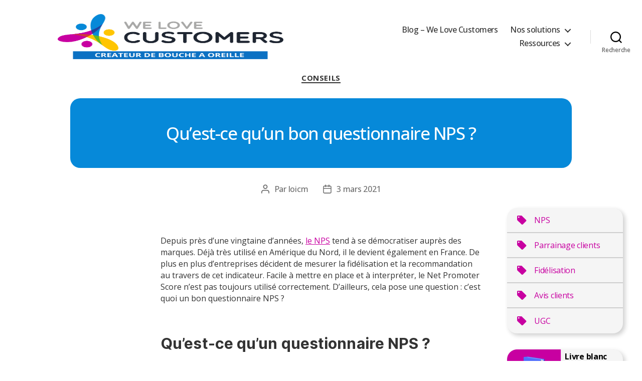

--- FILE ---
content_type: text/html; charset=UTF-8
request_url: https://blog.welovecustomers.fr/quest-ce-quun-bon-questionnaire-nps/
body_size: 24649
content:
<!DOCTYPE html>

<html class="no-js" lang="fr-FR">

	<head><link rel="canonical" href="https://blog.welovecustomers.fr/quest-ce-quun-bon-questionnaire-nps/">

		<meta charset="UTF-8">
		<meta name="viewport" content="width=device-width, initial-scale=1.0" >

		<link rel="profile" href="https://gmpg.org/xfn/11">

		<meta name='robots' content='index, follow, max-image-preview:large, max-snippet:-1, max-video-preview:-1' />
	<style>img:is([sizes="auto" i], [sizes^="auto," i]) { contain-intrinsic-size: 3000px 1500px }</style>
	
	<!-- This site is optimized with the Yoast SEO plugin v26.8 - https://yoast.com/product/yoast-seo-wordpress/ -->
	<title>Qu&#039;est-ce qu&#039;un bon questionnaire NPS ? - Blog We Love Customers</title>
	<meta name="description" content="Bon questionnaire NPS : définition, bonnes pratiques et exemples pour mesurer la satisfaction client efficacement." />
	<link rel="canonical" href="https://blog.welovecustomers.fr/quest-ce-quun-bon-questionnaire-nps/" />
	<meta property="og:locale" content="fr_FR" />
	<meta property="og:type" content="article" />
	<meta property="og:title" content="Qu&#039;est-ce qu&#039;un bon questionnaire NPS ? - Blog We Love Customers" />
	<meta property="og:description" content="Bon questionnaire NPS : définition, bonnes pratiques et exemples pour mesurer la satisfaction client efficacement." />
	<meta property="og:url" content="https://blog.welovecustomers.fr/quest-ce-quun-bon-questionnaire-nps/" />
	<meta property="og:site_name" content="Blog We Love Customers" />
	<meta property="article:published_time" content="2021-03-03T19:20:12+00:00" />
	<meta property="article:modified_time" content="2026-01-13T15:47:42+00:00" />
	<meta property="og:image" content="https://blog.welovecustomers.fr/wp-content/uploads/2021/03/Miniature-NPS.png" />
	<meta property="og:image:width" content="400" />
	<meta property="og:image:height" content="250" />
	<meta property="og:image:type" content="image/png" />
	<meta name="author" content="loicm" />
	<meta name="twitter:card" content="summary_large_image" />
	<meta name="twitter:label1" content="Écrit par" />
	<meta name="twitter:data1" content="loicm" />
	<meta name="twitter:label2" content="Durée de lecture estimée" />
	<meta name="twitter:data2" content="5 minutes" />
	<script type="application/ld+json" class="yoast-schema-graph">{"@context":"https://schema.org","@graph":[{"@type":"Article","@id":"https://blog.welovecustomers.fr/quest-ce-quun-bon-questionnaire-nps/#article","isPartOf":{"@id":"https://blog.welovecustomers.fr/quest-ce-quun-bon-questionnaire-nps/"},"author":{"name":"loicm","@id":"https://blog.welovecustomers.fr/#/schema/person/517464bf0a0bb57be9552898d98a3a9a"},"headline":"Qu&rsquo;est-ce qu&rsquo;un bon questionnaire NPS ?","datePublished":"2021-03-03T19:20:12+00:00","dateModified":"2026-01-13T15:47:42+00:00","mainEntityOfPage":{"@id":"https://blog.welovecustomers.fr/quest-ce-quun-bon-questionnaire-nps/"},"wordCount":1027,"publisher":{"@id":"https://blog.welovecustomers.fr/#organization"},"image":{"@id":"https://blog.welovecustomers.fr/quest-ce-quun-bon-questionnaire-nps/#primaryimage"},"thumbnailUrl":"https://blog.welovecustomers.fr/wp-content/uploads/2021/03/Miniature-NPS.png","keywords":["Enquêtes","NPS"],"articleSection":["Conseils"],"inLanguage":"fr-FR"},{"@type":"WebPage","@id":"https://blog.welovecustomers.fr/quest-ce-quun-bon-questionnaire-nps/","url":"https://blog.welovecustomers.fr/quest-ce-quun-bon-questionnaire-nps/","name":"Qu'est-ce qu'un bon questionnaire NPS ? - Blog We Love Customers","isPartOf":{"@id":"https://blog.welovecustomers.fr/#website"},"primaryImageOfPage":{"@id":"https://blog.welovecustomers.fr/quest-ce-quun-bon-questionnaire-nps/#primaryimage"},"image":{"@id":"https://blog.welovecustomers.fr/quest-ce-quun-bon-questionnaire-nps/#primaryimage"},"thumbnailUrl":"https://blog.welovecustomers.fr/wp-content/uploads/2021/03/Miniature-NPS.png","datePublished":"2021-03-03T19:20:12+00:00","dateModified":"2026-01-13T15:47:42+00:00","description":"Bon questionnaire NPS : définition, bonnes pratiques et exemples pour mesurer la satisfaction client efficacement.","breadcrumb":{"@id":"https://blog.welovecustomers.fr/quest-ce-quun-bon-questionnaire-nps/#breadcrumb"},"inLanguage":"fr-FR","potentialAction":[{"@type":"ReadAction","target":["https://blog.welovecustomers.fr/quest-ce-quun-bon-questionnaire-nps/"]}]},{"@type":"ImageObject","inLanguage":"fr-FR","@id":"https://blog.welovecustomers.fr/quest-ce-quun-bon-questionnaire-nps/#primaryimage","url":"https://blog.welovecustomers.fr/wp-content/uploads/2021/03/Miniature-NPS.png","contentUrl":"https://blog.welovecustomers.fr/wp-content/uploads/2021/03/Miniature-NPS.png","width":400,"height":250,"caption":"Miniature NPS"},{"@type":"BreadcrumbList","@id":"https://blog.welovecustomers.fr/quest-ce-quun-bon-questionnaire-nps/#breadcrumb","itemListElement":[{"@type":"ListItem","position":1,"name":"Accueil","item":"https://blog.welovecustomers.fr/"},{"@type":"ListItem","position":2,"name":"Qu&rsquo;est-ce qu&rsquo;un bon questionnaire NPS ?"}]},{"@type":"WebSite","@id":"https://blog.welovecustomers.fr/#website","url":"https://blog.welovecustomers.fr/","name":"Blog We Love Customers","description":"Créateur de bouche à oreille","publisher":{"@id":"https://blog.welovecustomers.fr/#organization"},"potentialAction":[{"@type":"SearchAction","target":{"@type":"EntryPoint","urlTemplate":"https://blog.welovecustomers.fr/?s={search_term_string}"},"query-input":{"@type":"PropertyValueSpecification","valueRequired":true,"valueName":"search_term_string"}}],"inLanguage":"fr-FR"},{"@type":"Organization","@id":"https://blog.welovecustomers.fr/#organization","name":"Blog We Love Customers","url":"https://blog.welovecustomers.fr/","logo":{"@type":"ImageObject","inLanguage":"fr-FR","@id":"https://blog.welovecustomers.fr/#/schema/logo/image/","url":"https://blog.welovecustomers.fr/wp-content/uploads/2021/03/cropped-Logo-We-Love-Customers.png","contentUrl":"https://blog.welovecustomers.fr/wp-content/uploads/2021/03/cropped-Logo-We-Love-Customers.png","width":1000,"height":333,"caption":"Blog We Love Customers"},"image":{"@id":"https://blog.welovecustomers.fr/#/schema/logo/image/"}},{"@type":"Person","@id":"https://blog.welovecustomers.fr/#/schema/person/517464bf0a0bb57be9552898d98a3a9a","name":"loicm","image":{"@type":"ImageObject","inLanguage":"fr-FR","@id":"https://blog.welovecustomers.fr/#/schema/person/image/","url":"https://secure.gravatar.com/avatar/1621f3fb6b02e32a5570079d16526ef4?s=96&d=mm&r=g","contentUrl":"https://secure.gravatar.com/avatar/1621f3fb6b02e32a5570079d16526ef4?s=96&d=mm&r=g","caption":"loicm"},"sameAs":["http://www.welovecustomers.fr"],"url":"https://blog.welovecustomers.fr/author/loicm/"}]}</script>
	<!-- / Yoast SEO plugin. -->


<link rel='dns-prefetch' href='//client.crisp.chat' />
<link rel='dns-prefetch' href='//www.googletagmanager.com' />
<link rel="alternate" type="application/rss+xml" title="Blog We Love Customers &raquo; Flux" href="https://blog.welovecustomers.fr/feed/" />
<link rel="alternate" type="application/rss+xml" title="Blog We Love Customers &raquo; Flux des commentaires" href="https://blog.welovecustomers.fr/comments/feed/" />
<link rel="alternate" type="application/rss+xml" title="Blog We Love Customers &raquo; Qu&rsquo;est-ce qu&rsquo;un bon questionnaire NPS ? Flux des commentaires" href="https://blog.welovecustomers.fr/quest-ce-quun-bon-questionnaire-nps/feed/" />
<script>
window._wpemojiSettings = {"baseUrl":"https:\/\/s.w.org\/images\/core\/emoji\/15.0.3\/72x72\/","ext":".png","svgUrl":"https:\/\/s.w.org\/images\/core\/emoji\/15.0.3\/svg\/","svgExt":".svg","source":{"concatemoji":"https:\/\/blog.welovecustomers.fr\/wp-includes\/js\/wp-emoji-release.min.js?ver=6.7.1"}};
/*! This file is auto-generated */
!function(i,n){var o,s,e;function c(e){try{var t={supportTests:e,timestamp:(new Date).valueOf()};sessionStorage.setItem(o,JSON.stringify(t))}catch(e){}}function p(e,t,n){e.clearRect(0,0,e.canvas.width,e.canvas.height),e.fillText(t,0,0);var t=new Uint32Array(e.getImageData(0,0,e.canvas.width,e.canvas.height).data),r=(e.clearRect(0,0,e.canvas.width,e.canvas.height),e.fillText(n,0,0),new Uint32Array(e.getImageData(0,0,e.canvas.width,e.canvas.height).data));return t.every(function(e,t){return e===r[t]})}function u(e,t,n){switch(t){case"flag":return n(e,"\ud83c\udff3\ufe0f\u200d\u26a7\ufe0f","\ud83c\udff3\ufe0f\u200b\u26a7\ufe0f")?!1:!n(e,"\ud83c\uddfa\ud83c\uddf3","\ud83c\uddfa\u200b\ud83c\uddf3")&&!n(e,"\ud83c\udff4\udb40\udc67\udb40\udc62\udb40\udc65\udb40\udc6e\udb40\udc67\udb40\udc7f","\ud83c\udff4\u200b\udb40\udc67\u200b\udb40\udc62\u200b\udb40\udc65\u200b\udb40\udc6e\u200b\udb40\udc67\u200b\udb40\udc7f");case"emoji":return!n(e,"\ud83d\udc26\u200d\u2b1b","\ud83d\udc26\u200b\u2b1b")}return!1}function f(e,t,n){var r="undefined"!=typeof WorkerGlobalScope&&self instanceof WorkerGlobalScope?new OffscreenCanvas(300,150):i.createElement("canvas"),a=r.getContext("2d",{willReadFrequently:!0}),o=(a.textBaseline="top",a.font="600 32px Arial",{});return e.forEach(function(e){o[e]=t(a,e,n)}),o}function t(e){var t=i.createElement("script");t.src=e,t.defer=!0,i.head.appendChild(t)}"undefined"!=typeof Promise&&(o="wpEmojiSettingsSupports",s=["flag","emoji"],n.supports={everything:!0,everythingExceptFlag:!0},e=new Promise(function(e){i.addEventListener("DOMContentLoaded",e,{once:!0})}),new Promise(function(t){var n=function(){try{var e=JSON.parse(sessionStorage.getItem(o));if("object"==typeof e&&"number"==typeof e.timestamp&&(new Date).valueOf()<e.timestamp+604800&&"object"==typeof e.supportTests)return e.supportTests}catch(e){}return null}();if(!n){if("undefined"!=typeof Worker&&"undefined"!=typeof OffscreenCanvas&&"undefined"!=typeof URL&&URL.createObjectURL&&"undefined"!=typeof Blob)try{var e="postMessage("+f.toString()+"("+[JSON.stringify(s),u.toString(),p.toString()].join(",")+"));",r=new Blob([e],{type:"text/javascript"}),a=new Worker(URL.createObjectURL(r),{name:"wpTestEmojiSupports"});return void(a.onmessage=function(e){c(n=e.data),a.terminate(),t(n)})}catch(e){}c(n=f(s,u,p))}t(n)}).then(function(e){for(var t in e)n.supports[t]=e[t],n.supports.everything=n.supports.everything&&n.supports[t],"flag"!==t&&(n.supports.everythingExceptFlag=n.supports.everythingExceptFlag&&n.supports[t]);n.supports.everythingExceptFlag=n.supports.everythingExceptFlag&&!n.supports.flag,n.DOMReady=!1,n.readyCallback=function(){n.DOMReady=!0}}).then(function(){return e}).then(function(){var e;n.supports.everything||(n.readyCallback(),(e=n.source||{}).concatemoji?t(e.concatemoji):e.wpemoji&&e.twemoji&&(t(e.twemoji),t(e.wpemoji)))}))}((window,document),window._wpemojiSettings);
</script>
<link rel='stylesheet' id='hfe-widgets-style-css' href='https://blog.welovecustomers.fr/wp-content/plugins/header-footer-elementor/inc/widgets-css/frontend.css?ver=2.1.0' media='all' />
<style id='wp-emoji-styles-inline-css'>

	img.wp-smiley, img.emoji {
		display: inline !important;
		border: none !important;
		box-shadow: none !important;
		height: 1em !important;
		width: 1em !important;
		margin: 0 0.07em !important;
		vertical-align: -0.1em !important;
		background: none !important;
		padding: 0 !important;
	}
</style>
<link rel='stylesheet' id='wp-block-library-css' href='https://blog.welovecustomers.fr/wp-includes/css/dist/block-library/style.min.css?ver=6.7.1' media='all' />
<style id='classic-theme-styles-inline-css'>
/*! This file is auto-generated */
.wp-block-button__link{color:#fff;background-color:#32373c;border-radius:9999px;box-shadow:none;text-decoration:none;padding:calc(.667em + 2px) calc(1.333em + 2px);font-size:1.125em}.wp-block-file__button{background:#32373c;color:#fff;text-decoration:none}
</style>
<style id='global-styles-inline-css'>
:root{--wp--preset--aspect-ratio--square: 1;--wp--preset--aspect-ratio--4-3: 4/3;--wp--preset--aspect-ratio--3-4: 3/4;--wp--preset--aspect-ratio--3-2: 3/2;--wp--preset--aspect-ratio--2-3: 2/3;--wp--preset--aspect-ratio--16-9: 16/9;--wp--preset--aspect-ratio--9-16: 9/16;--wp--preset--color--black: #000000;--wp--preset--color--cyan-bluish-gray: #abb8c3;--wp--preset--color--white: #ffffff;--wp--preset--color--pale-pink: #f78da7;--wp--preset--color--vivid-red: #cf2e2e;--wp--preset--color--luminous-vivid-orange: #ff6900;--wp--preset--color--luminous-vivid-amber: #fcb900;--wp--preset--color--light-green-cyan: #7bdcb5;--wp--preset--color--vivid-green-cyan: #00d084;--wp--preset--color--pale-cyan-blue: #8ed1fc;--wp--preset--color--vivid-cyan-blue: #0693e3;--wp--preset--color--vivid-purple: #9b51e0;--wp--preset--color--accent: #e22658;--wp--preset--color--primary: #000000;--wp--preset--color--secondary: #6d6d6d;--wp--preset--color--subtle-background: #dbdbdb;--wp--preset--color--background: #ffffff;--wp--preset--gradient--vivid-cyan-blue-to-vivid-purple: linear-gradient(135deg,rgba(6,147,227,1) 0%,rgb(155,81,224) 100%);--wp--preset--gradient--light-green-cyan-to-vivid-green-cyan: linear-gradient(135deg,rgb(122,220,180) 0%,rgb(0,208,130) 100%);--wp--preset--gradient--luminous-vivid-amber-to-luminous-vivid-orange: linear-gradient(135deg,rgba(252,185,0,1) 0%,rgba(255,105,0,1) 100%);--wp--preset--gradient--luminous-vivid-orange-to-vivid-red: linear-gradient(135deg,rgba(255,105,0,1) 0%,rgb(207,46,46) 100%);--wp--preset--gradient--very-light-gray-to-cyan-bluish-gray: linear-gradient(135deg,rgb(238,238,238) 0%,rgb(169,184,195) 100%);--wp--preset--gradient--cool-to-warm-spectrum: linear-gradient(135deg,rgb(74,234,220) 0%,rgb(151,120,209) 20%,rgb(207,42,186) 40%,rgb(238,44,130) 60%,rgb(251,105,98) 80%,rgb(254,248,76) 100%);--wp--preset--gradient--blush-light-purple: linear-gradient(135deg,rgb(255,206,236) 0%,rgb(152,150,240) 100%);--wp--preset--gradient--blush-bordeaux: linear-gradient(135deg,rgb(254,205,165) 0%,rgb(254,45,45) 50%,rgb(107,0,62) 100%);--wp--preset--gradient--luminous-dusk: linear-gradient(135deg,rgb(255,203,112) 0%,rgb(199,81,192) 50%,rgb(65,88,208) 100%);--wp--preset--gradient--pale-ocean: linear-gradient(135deg,rgb(255,245,203) 0%,rgb(182,227,212) 50%,rgb(51,167,181) 100%);--wp--preset--gradient--electric-grass: linear-gradient(135deg,rgb(202,248,128) 0%,rgb(113,206,126) 100%);--wp--preset--gradient--midnight: linear-gradient(135deg,rgb(2,3,129) 0%,rgb(40,116,252) 100%);--wp--preset--font-size--small: 18px;--wp--preset--font-size--medium: 20px;--wp--preset--font-size--large: 26.25px;--wp--preset--font-size--x-large: 42px;--wp--preset--font-size--normal: 21px;--wp--preset--font-size--larger: 32px;--wp--preset--spacing--20: 0.44rem;--wp--preset--spacing--30: 0.67rem;--wp--preset--spacing--40: 1rem;--wp--preset--spacing--50: 1.5rem;--wp--preset--spacing--60: 2.25rem;--wp--preset--spacing--70: 3.38rem;--wp--preset--spacing--80: 5.06rem;--wp--preset--shadow--natural: 6px 6px 9px rgba(0, 0, 0, 0.2);--wp--preset--shadow--deep: 12px 12px 50px rgba(0, 0, 0, 0.4);--wp--preset--shadow--sharp: 6px 6px 0px rgba(0, 0, 0, 0.2);--wp--preset--shadow--outlined: 6px 6px 0px -3px rgba(255, 255, 255, 1), 6px 6px rgba(0, 0, 0, 1);--wp--preset--shadow--crisp: 6px 6px 0px rgba(0, 0, 0, 1);}:where(.is-layout-flex){gap: 0.5em;}:where(.is-layout-grid){gap: 0.5em;}body .is-layout-flex{display: flex;}.is-layout-flex{flex-wrap: wrap;align-items: center;}.is-layout-flex > :is(*, div){margin: 0;}body .is-layout-grid{display: grid;}.is-layout-grid > :is(*, div){margin: 0;}:where(.wp-block-columns.is-layout-flex){gap: 2em;}:where(.wp-block-columns.is-layout-grid){gap: 2em;}:where(.wp-block-post-template.is-layout-flex){gap: 1.25em;}:where(.wp-block-post-template.is-layout-grid){gap: 1.25em;}.has-black-color{color: var(--wp--preset--color--black) !important;}.has-cyan-bluish-gray-color{color: var(--wp--preset--color--cyan-bluish-gray) !important;}.has-white-color{color: var(--wp--preset--color--white) !important;}.has-pale-pink-color{color: var(--wp--preset--color--pale-pink) !important;}.has-vivid-red-color{color: var(--wp--preset--color--vivid-red) !important;}.has-luminous-vivid-orange-color{color: var(--wp--preset--color--luminous-vivid-orange) !important;}.has-luminous-vivid-amber-color{color: var(--wp--preset--color--luminous-vivid-amber) !important;}.has-light-green-cyan-color{color: var(--wp--preset--color--light-green-cyan) !important;}.has-vivid-green-cyan-color{color: var(--wp--preset--color--vivid-green-cyan) !important;}.has-pale-cyan-blue-color{color: var(--wp--preset--color--pale-cyan-blue) !important;}.has-vivid-cyan-blue-color{color: var(--wp--preset--color--vivid-cyan-blue) !important;}.has-vivid-purple-color{color: var(--wp--preset--color--vivid-purple) !important;}.has-black-background-color{background-color: var(--wp--preset--color--black) !important;}.has-cyan-bluish-gray-background-color{background-color: var(--wp--preset--color--cyan-bluish-gray) !important;}.has-white-background-color{background-color: var(--wp--preset--color--white) !important;}.has-pale-pink-background-color{background-color: var(--wp--preset--color--pale-pink) !important;}.has-vivid-red-background-color{background-color: var(--wp--preset--color--vivid-red) !important;}.has-luminous-vivid-orange-background-color{background-color: var(--wp--preset--color--luminous-vivid-orange) !important;}.has-luminous-vivid-amber-background-color{background-color: var(--wp--preset--color--luminous-vivid-amber) !important;}.has-light-green-cyan-background-color{background-color: var(--wp--preset--color--light-green-cyan) !important;}.has-vivid-green-cyan-background-color{background-color: var(--wp--preset--color--vivid-green-cyan) !important;}.has-pale-cyan-blue-background-color{background-color: var(--wp--preset--color--pale-cyan-blue) !important;}.has-vivid-cyan-blue-background-color{background-color: var(--wp--preset--color--vivid-cyan-blue) !important;}.has-vivid-purple-background-color{background-color: var(--wp--preset--color--vivid-purple) !important;}.has-black-border-color{border-color: var(--wp--preset--color--black) !important;}.has-cyan-bluish-gray-border-color{border-color: var(--wp--preset--color--cyan-bluish-gray) !important;}.has-white-border-color{border-color: var(--wp--preset--color--white) !important;}.has-pale-pink-border-color{border-color: var(--wp--preset--color--pale-pink) !important;}.has-vivid-red-border-color{border-color: var(--wp--preset--color--vivid-red) !important;}.has-luminous-vivid-orange-border-color{border-color: var(--wp--preset--color--luminous-vivid-orange) !important;}.has-luminous-vivid-amber-border-color{border-color: var(--wp--preset--color--luminous-vivid-amber) !important;}.has-light-green-cyan-border-color{border-color: var(--wp--preset--color--light-green-cyan) !important;}.has-vivid-green-cyan-border-color{border-color: var(--wp--preset--color--vivid-green-cyan) !important;}.has-pale-cyan-blue-border-color{border-color: var(--wp--preset--color--pale-cyan-blue) !important;}.has-vivid-cyan-blue-border-color{border-color: var(--wp--preset--color--vivid-cyan-blue) !important;}.has-vivid-purple-border-color{border-color: var(--wp--preset--color--vivid-purple) !important;}.has-vivid-cyan-blue-to-vivid-purple-gradient-background{background: var(--wp--preset--gradient--vivid-cyan-blue-to-vivid-purple) !important;}.has-light-green-cyan-to-vivid-green-cyan-gradient-background{background: var(--wp--preset--gradient--light-green-cyan-to-vivid-green-cyan) !important;}.has-luminous-vivid-amber-to-luminous-vivid-orange-gradient-background{background: var(--wp--preset--gradient--luminous-vivid-amber-to-luminous-vivid-orange) !important;}.has-luminous-vivid-orange-to-vivid-red-gradient-background{background: var(--wp--preset--gradient--luminous-vivid-orange-to-vivid-red) !important;}.has-very-light-gray-to-cyan-bluish-gray-gradient-background{background: var(--wp--preset--gradient--very-light-gray-to-cyan-bluish-gray) !important;}.has-cool-to-warm-spectrum-gradient-background{background: var(--wp--preset--gradient--cool-to-warm-spectrum) !important;}.has-blush-light-purple-gradient-background{background: var(--wp--preset--gradient--blush-light-purple) !important;}.has-blush-bordeaux-gradient-background{background: var(--wp--preset--gradient--blush-bordeaux) !important;}.has-luminous-dusk-gradient-background{background: var(--wp--preset--gradient--luminous-dusk) !important;}.has-pale-ocean-gradient-background{background: var(--wp--preset--gradient--pale-ocean) !important;}.has-electric-grass-gradient-background{background: var(--wp--preset--gradient--electric-grass) !important;}.has-midnight-gradient-background{background: var(--wp--preset--gradient--midnight) !important;}.has-small-font-size{font-size: var(--wp--preset--font-size--small) !important;}.has-medium-font-size{font-size: var(--wp--preset--font-size--medium) !important;}.has-large-font-size{font-size: var(--wp--preset--font-size--large) !important;}.has-x-large-font-size{font-size: var(--wp--preset--font-size--x-large) !important;}
:where(.wp-block-post-template.is-layout-flex){gap: 1.25em;}:where(.wp-block-post-template.is-layout-grid){gap: 1.25em;}
:where(.wp-block-columns.is-layout-flex){gap: 2em;}:where(.wp-block-columns.is-layout-grid){gap: 2em;}
:root :where(.wp-block-pullquote){font-size: 1.5em;line-height: 1.6;}
</style>
<link rel='stylesheet' id='rp-public-styles-css' href='https://blog.welovecustomers.fr/wp-content/plugins/reading-progress-bar/public/css/rp-public.css?ver=6.7.1' media='all' />
<link rel='stylesheet' id='rt-fontawsome-css' href='https://blog.welovecustomers.fr/wp-content/plugins/the-post-grid/assets/vendor/font-awesome/css/font-awesome.min.css?ver=7.7.15' media='all' />
<link rel='stylesheet' id='rt-tpg-css' href='https://blog.welovecustomers.fr/wp-content/plugins/the-post-grid/assets/css/thepostgrid.min.css?ver=7.7.15' media='all' />
<link rel='stylesheet' id='hfe-style-css' href='https://blog.welovecustomers.fr/wp-content/plugins/header-footer-elementor/assets/css/header-footer-elementor.css?ver=2.1.0' media='all' />
<link rel='stylesheet' id='elementor-icons-css' href='https://blog.welovecustomers.fr/wp-content/plugins/elementor/assets/lib/eicons/css/elementor-icons.min.css?ver=5.35.0' media='all' />
<link rel='stylesheet' id='elementor-frontend-css' href='https://blog.welovecustomers.fr/wp-content/plugins/elementor/assets/css/frontend.min.css?ver=3.27.0' media='all' />
<link rel='stylesheet' id='elementor-post-2481-css' href='https://blog.welovecustomers.fr/wp-content/uploads/elementor/css/post-2481.css?ver=1746195691' media='all' />
<link rel='stylesheet' id='elementor-post-6031-css' href='https://blog.welovecustomers.fr/wp-content/uploads/elementor/css/post-6031.css?ver=1746195691' media='all' />
<link rel='stylesheet' id='twentytwenty-style-css' href='https://blog.welovecustomers.fr/wp-content/themes/twentytwenty/style.css?ver=2.0' media='all' />
<style id='twentytwenty-style-inline-css'>
.color-accent,.color-accent-hover:hover,.color-accent-hover:focus,:root .has-accent-color,.has-drop-cap:not(:focus):first-letter,.wp-block-button.is-style-outline,a { color: #e22658; }blockquote,.border-color-accent,.border-color-accent-hover:hover,.border-color-accent-hover:focus { border-color: #e22658; }button,.button,.faux-button,.wp-block-button__link,.wp-block-file .wp-block-file__button,input[type="button"],input[type="reset"],input[type="submit"],.bg-accent,.bg-accent-hover:hover,.bg-accent-hover:focus,:root .has-accent-background-color,.comment-reply-link { background-color: #e22658; }.fill-children-accent,.fill-children-accent * { fill: #e22658; }:root .has-background-color,button,.button,.faux-button,.wp-block-button__link,.wp-block-file__button,input[type="button"],input[type="reset"],input[type="submit"],.wp-block-button,.comment-reply-link,.has-background.has-primary-background-color:not(.has-text-color),.has-background.has-primary-background-color *:not(.has-text-color),.has-background.has-accent-background-color:not(.has-text-color),.has-background.has-accent-background-color *:not(.has-text-color) { color: #ffffff; }:root .has-background-background-color { background-color: #ffffff; }body,.entry-title a,:root .has-primary-color { color: #000000; }:root .has-primary-background-color { background-color: #000000; }cite,figcaption,.wp-caption-text,.post-meta,.entry-content .wp-block-archives li,.entry-content .wp-block-categories li,.entry-content .wp-block-latest-posts li,.wp-block-latest-comments__comment-date,.wp-block-latest-posts__post-date,.wp-block-embed figcaption,.wp-block-image figcaption,.wp-block-pullquote cite,.comment-metadata,.comment-respond .comment-notes,.comment-respond .logged-in-as,.pagination .dots,.entry-content hr:not(.has-background),hr.styled-separator,:root .has-secondary-color { color: #6d6d6d; }:root .has-secondary-background-color { background-color: #6d6d6d; }pre,fieldset,input,textarea,table,table *,hr { border-color: #dbdbdb; }caption,code,code,kbd,samp,.wp-block-table.is-style-stripes tbody tr:nth-child(odd),:root .has-subtle-background-background-color { background-color: #dbdbdb; }.wp-block-table.is-style-stripes { border-bottom-color: #dbdbdb; }.wp-block-latest-posts.is-grid li { border-top-color: #dbdbdb; }:root .has-subtle-background-color { color: #dbdbdb; }body:not(.overlay-header) .primary-menu > li > a,body:not(.overlay-header) .primary-menu > li > .icon,.modal-menu a,.footer-menu a, .footer-widgets a,#site-footer .wp-block-button.is-style-outline,.wp-block-pullquote:before,.singular:not(.overlay-header) .entry-header a,.archive-header a,.header-footer-group .color-accent,.header-footer-group .color-accent-hover:hover { color: #e22658; }.social-icons a,#site-footer button:not(.toggle),#site-footer .button,#site-footer .faux-button,#site-footer .wp-block-button__link,#site-footer .wp-block-file__button,#site-footer input[type="button"],#site-footer input[type="reset"],#site-footer input[type="submit"] { background-color: #e22658; }.social-icons a,body:not(.overlay-header) .primary-menu ul,.header-footer-group button,.header-footer-group .button,.header-footer-group .faux-button,.header-footer-group .wp-block-button:not(.is-style-outline) .wp-block-button__link,.header-footer-group .wp-block-file__button,.header-footer-group input[type="button"],.header-footer-group input[type="reset"],.header-footer-group input[type="submit"] { color: #ffffff; }#site-header,.footer-nav-widgets-wrapper,#site-footer,.menu-modal,.menu-modal-inner,.search-modal-inner,.archive-header,.singular .entry-header,.singular .featured-media:before,.wp-block-pullquote:before { background-color: #ffffff; }.header-footer-group,body:not(.overlay-header) #site-header .toggle,.menu-modal .toggle { color: #000000; }body:not(.overlay-header) .primary-menu ul { background-color: #000000; }body:not(.overlay-header) .primary-menu > li > ul:after { border-bottom-color: #000000; }body:not(.overlay-header) .primary-menu ul ul:after { border-left-color: #000000; }.site-description,body:not(.overlay-header) .toggle-inner .toggle-text,.widget .post-date,.widget .rss-date,.widget_archive li,.widget_categories li,.widget cite,.widget_pages li,.widget_meta li,.widget_nav_menu li,.powered-by-wordpress,.to-the-top,.singular .entry-header .post-meta,.singular:not(.overlay-header) .entry-header .post-meta a { color: #6d6d6d; }.header-footer-group pre,.header-footer-group fieldset,.header-footer-group input,.header-footer-group textarea,.header-footer-group table,.header-footer-group table *,.footer-nav-widgets-wrapper,#site-footer,.menu-modal nav *,.footer-widgets-outer-wrapper,.footer-top { border-color: #dbdbdb; }.header-footer-group table caption,body:not(.overlay-header) .header-inner .toggle-wrapper::before { background-color: #dbdbdb; }
</style>
<link rel='stylesheet' id='twentytwenty-print-style-css' href='https://blog.welovecustomers.fr/wp-content/themes/twentytwenty/print.css?ver=2.0' media='print' />
<link rel='stylesheet' id='hfe-elementor-icons-css' href='https://blog.welovecustomers.fr/wp-content/plugins/elementor/assets/lib/eicons/css/elementor-icons.min.css?ver=5.34.0' media='all' />
<link rel='stylesheet' id='hfe-icons-list-css' href='https://blog.welovecustomers.fr/wp-content/plugins/elementor/assets/css/widget-icon-list.min.css?ver=3.24.3' media='all' />
<link rel='stylesheet' id='hfe-social-icons-css' href='https://blog.welovecustomers.fr/wp-content/plugins/elementor/assets/css/widget-social-icons.min.css?ver=3.24.0' media='all' />
<link rel='stylesheet' id='hfe-social-share-icons-brands-css' href='https://blog.welovecustomers.fr/wp-content/plugins/elementor/assets/lib/font-awesome/css/brands.css?ver=5.15.3' media='all' />
<link rel='stylesheet' id='hfe-social-share-icons-fontawesome-css' href='https://blog.welovecustomers.fr/wp-content/plugins/elementor/assets/lib/font-awesome/css/fontawesome.css?ver=5.15.3' media='all' />
<link rel='stylesheet' id='hfe-nav-menu-icons-css' href='https://blog.welovecustomers.fr/wp-content/plugins/elementor/assets/lib/font-awesome/css/solid.css?ver=5.15.3' media='all' />
<link rel='stylesheet' id='google-fonts-1-css' href='https://fonts.googleapis.com/css?family=Open+Sans%3A100%2C100italic%2C200%2C200italic%2C300%2C300italic%2C400%2C400italic%2C500%2C500italic%2C600%2C600italic%2C700%2C700italic%2C800%2C800italic%2C900%2C900italic&#038;display=auto&#038;ver=6.7.1' media='all' />
<link rel="preconnect" href="https://fonts.gstatic.com/" crossorigin><script src="https://blog.welovecustomers.fr/wp-includes/js/jquery/jquery.min.js?ver=3.7.1" id="jquery-core-js"></script>
<script src="https://blog.welovecustomers.fr/wp-includes/js/jquery/jquery-migrate.min.js?ver=3.4.1" id="jquery-migrate-js"></script>
<script id="jquery-js-after">
!function($){"use strict";$(document).ready(function(){$(this).scrollTop()>100&&$(".hfe-scroll-to-top-wrap").removeClass("hfe-scroll-to-top-hide"),$(window).scroll(function(){$(this).scrollTop()<100?$(".hfe-scroll-to-top-wrap").fadeOut(300):$(".hfe-scroll-to-top-wrap").fadeIn(300)}),$(".hfe-scroll-to-top-wrap").on("click",function(){$("html, body").animate({scrollTop:0},300);return!1})})}(jQuery);
</script>
<script src="https://blog.welovecustomers.fr/wp-content/plugins/reading-progress-bar/public/js/rp-public.js?ver=6.7.1" id="rp-public-scripts-js"></script>
<script src="https://blog.welovecustomers.fr/wp-content/themes/twentytwenty/assets/js/index.js?ver=2.0" id="twentytwenty-js-js" async></script>

<!-- Extrait de code de la balise Google (gtag.js) ajouté par Site Kit -->
<!-- Extrait Google Analytics ajouté par Site Kit -->
<script src="https://www.googletagmanager.com/gtag/js?id=G-9DQSNT56H6" id="google_gtagjs-js" async></script>
<script id="google_gtagjs-js-after">
window.dataLayer = window.dataLayer || [];function gtag(){dataLayer.push(arguments);}
gtag("set","linker",{"domains":["blog.welovecustomers.fr"]});
gtag("js", new Date());
gtag("set", "developer_id.dZTNiMT", true);
gtag("config", "G-9DQSNT56H6");
</script>
<link rel="https://api.w.org/" href="https://blog.welovecustomers.fr/wp-json/" /><link rel="alternate" title="JSON" type="application/json" href="https://blog.welovecustomers.fr/wp-json/wp/v2/posts/475" /><link rel="EditURI" type="application/rsd+xml" title="RSD" href="https://blog.welovecustomers.fr/xmlrpc.php?rsd" />
<meta name="generator" content="WordPress 6.7.1" />
<link rel='shortlink' href='https://blog.welovecustomers.fr/?p=475' />
<link rel="alternate" title="oEmbed (JSON)" type="application/json+oembed" href="https://blog.welovecustomers.fr/wp-json/oembed/1.0/embed?url=http%3A%2F%2Fblog.welovecustomers.fr%2Fquest-ce-quun-bon-questionnaire-nps%2F" />
<meta name="generator" content="Site Kit by Google 1.171.0" /><!--Customizer CSS-->
<style type="text/css">
.powered-by-wordpress a {
    color: #e22658;
}
</style> 
<!--/Customizer CSS-->

		<script>

			jQuery(window).on('elementor/frontend/init', function () {
				var previewIframe = jQuery('#elementor-preview-iframe').get(0);

				// Attach a load event listener to the preview iframe
				jQuery(previewIframe).on('load', function () {
					var tpg_selector = tpg_str_rev("nottub-tropmi-gpttr nottub-aera-noitces-dda-rotnemele");

					var logo = "https://blog.welovecustomers.fr/wp-content/plugins/the-post-grid";
					var log_path = "/assets/images/icon-40x40.svg"; //tpg_str_rev("gvs.04x04-noci/segami/stessa/");

					jQuery('<div class="' + tpg_selector + '" style="vertical-align: bottom;margin-left: 5px;"><img src="' + logo + log_path + '" alt="TPG"/></div>').insertBefore(".elementor-add-section-drag-title");
				});

			});
		</script>
		<style>
			:root {
				--tpg-primary-color: #0d6efd;
				--tpg-secondary-color: #0654c4;
				--tpg-primary-light: #c4d0ff
			}

					</style>

			<script>document.documentElement.className = document.documentElement.className.replace( 'no-js', 'js' );</script>
	<meta name="generator" content="Elementor 3.27.0; features: additional_custom_breakpoints; settings: css_print_method-external, google_font-enabled, font_display-auto">
			<style>
				.e-con.e-parent:nth-of-type(n+4):not(.e-lazyloaded):not(.e-no-lazyload),
				.e-con.e-parent:nth-of-type(n+4):not(.e-lazyloaded):not(.e-no-lazyload) * {
					background-image: none !important;
				}
				@media screen and (max-height: 1024px) {
					.e-con.e-parent:nth-of-type(n+3):not(.e-lazyloaded):not(.e-no-lazyload),
					.e-con.e-parent:nth-of-type(n+3):not(.e-lazyloaded):not(.e-no-lazyload) * {
						background-image: none !important;
					}
				}
				@media screen and (max-height: 640px) {
					.e-con.e-parent:nth-of-type(n+2):not(.e-lazyloaded):not(.e-no-lazyload),
					.e-con.e-parent:nth-of-type(n+2):not(.e-lazyloaded):not(.e-no-lazyload) * {
						background-image: none !important;
					}
				}
			</style>
			<style id="custom-background-css">
body.custom-background { background-color: #ffffff; }
</style>
	
<!-- Extrait Google Tag Manager ajouté par Site Kit -->
<script>
			( function( w, d, s, l, i ) {
				w[l] = w[l] || [];
				w[l].push( {'gtm.start': new Date().getTime(), event: 'gtm.js'} );
				var f = d.getElementsByTagName( s )[0],
					j = d.createElement( s ), dl = l != 'dataLayer' ? '&l=' + l : '';
				j.async = true;
				j.src = 'https://www.googletagmanager.com/gtm.js?id=' + i + dl;
				f.parentNode.insertBefore( j, f );
			} )( window, document, 'script', 'dataLayer', 'GTM-K9V2XWL' );
			
</script>

<!-- End Google Tag Manager snippet added by Site Kit -->
<link rel="icon" href="https://blog.welovecustomers.fr/wp-content/uploads/2021/07/cropped-We-Love-Customers-Favicon-32x32.png" sizes="32x32" />
<link rel="icon" href="https://blog.welovecustomers.fr/wp-content/uploads/2021/07/cropped-We-Love-Customers-Favicon-192x192.png" sizes="192x192" />
<link rel="apple-touch-icon" href="https://blog.welovecustomers.fr/wp-content/uploads/2021/07/cropped-We-Love-Customers-Favicon-180x180.png" />
<meta name="msapplication-TileImage" content="https://blog.welovecustomers.fr/wp-content/uploads/2021/07/cropped-We-Love-Customers-Favicon-270x270.png" />
		<style id="wp-custom-css">
			.entry-content {font-family:"Open Sans", Sans-serif; 
font-size:16px;}

.entry-content > *:not(.alignwide):not(.alignfull):not(.alignleft):not(.alignright):not(.is-style-wide) {
max-width:50%
}

@media screen and (max-width: 900px) {.entry-content > *:not(.alignwide):not(.alignfull):not(.alignleft):not(.alignright):not(.is-style-wide) {
max-width:75%
	}}

.site-logo .custom-logo{width:75%; height:auto !important;}


#site-footer {display:none;}

.singular .entry-header {padding:0;}


.footer-nav-widgets-wrapper {
	background-color:#222;
}
.widget-content{
	color:#fff !important;
}

.footer-widgets a{color:#fff !important;}

.site-description{display:none}

h2.widget-title{color:#fff !important;}

#sidebarLastPost a{
	text-decoration:none !important;
}

#wlcSidebar .wlcPost {
	border-bottom:0px !important;
}

#formNewsletter {
	width:75% !important;
	background-color:#0689D9;
	text-decoration:none;
	color:#fff;
	border-radius:10px;
	text-align:center;
	padding:10px;
	 margin:auto;
	font-family:open sans;
}

.leadfox-content .leadfox-form label, .leadfox-content .leadfox-form input{
	border-radius:20px;
	margin-top:15px
	;
}

.leadfox-content .leadfox-form input[type=submit]{
	background-color:#C800A1;
	border-radius:30px;
}

.elementor-kit-2481 button, .elementor-kit-2481 input[type="button"], .elementor-kit-2481 input[type="submit"], .elementor-kit-2481 .elementor-button{color:#fff}

.elementor-kit-2481 .wp-block-button a {color:#fff;}

.previous-post {color:#333 !important;}

.next-post {color:#333 !important;}

.elementor-kit-2481 .post-tags a {color:#333 !important;}

.wp-block-button__link {border-radius:30px;background-color:#C800A1;}

body:not(.overlay-header) .primary-menu > li > a, body:not(.overlay-header) .primary-menu > li > .icon, .modal-menu a, .footer-menu a, .footer-widgets a, #site-footer .wp-block-button.is-style-outline, .wp-block-pullquote::before, .singular:not(.overlay-header) .entry-header a, .archive-header a, .header-footer-group .color-accent, .header-footer-group .color-accent-hover:hover {color:#333}

.primary-menu ul a:hover{color:#fff}

.widget_search .search-field{border-top-left-radius:30px; border-bottom-left-radius:30px;}

.featured-media{display:none;}

h2, h3, h4, h5, h6, .faux-heading {letter-spacing:0.1px}

h1.entry-title {background-color:#0689D9; color:#fff; padding-top:50px; padding-bottom:50px; border-radius:20px;font-size:35px;font-family:open sans; font-weight:500;}


h2 {font-size:30px;}

h3 {font-size:25px;}


h4 {font-size:20px;}

.reduced-spacing.missing-post-thumbnail .post-inner {padding-top:50px;}


/******** CSS ASIDE **********/

.entry-content{
	position: relative !important;
}

aside{
	position: absolute;
	left:79%;
	min-width:90px;
}

.sidebar{
    margin-top: 40px;
    height: auto;
    width:18%;
    display: flex;
    flex-direction: column;
		min-width:205px;
		top: 375px;
}

.home .sidebar{top:200px;}

/**************** Container tag **************/

.container-tag{
    height: auto;
    width: 100%;
    display: flex;
    flex-direction: column;
    background-color: #f5f5f5;
    border-radius: 20px;
    box-shadow: 4px 4px 10px rgba(0, 0, 0, 0.2);
    margin-bottom: 32px;
}

.tag-side{
    color: #1c1c1c;
    text-decoration: none;
    height: 50px;
    width: 100%;
    padding: 5px;
    display: flex;
    align-items: center;
    box-sizing:border-box;
    border-bottom: 1.5px solid #CECECE;
    transition: all 0.2s;
}

.img-tag{
    margin-right: 15px;
    margin-left: 15px;
}

.tag-side:hover{
    background-color: white;
}

/************* Container livre blanc **********/

.container-content-lb{
		color:#333333;
		text-decoration:none;
    height: 107px;
    width: 100%;
    display: flex;
    margin-bottom: 16px;
    background-color: #f5f5f5;
    border-radius: 20px;
    align-items: center;
    box-shadow: 4px 4px 10px rgba(0, 0, 0, 0.2);
    transition: all 0.2s;
}

.txt-content-lb{
    margin-left: 7px;
    line-height: 1;
    color: black;
		min-width:90px;
}

.container-content-lb:hover{
    transform: translateY(5px);
    box-shadow: 2px 2px 15px rgba(0, 0, 0, 0.3);
}


/***************** Container formulaire ****************/

.bloc-form{
    margin-top: 16px;
    background-color: #0689d9;
    padding: 20px;
    border-radius: 20px;
    color: white;
}

/***** CSS reponsive aside ******/

@media screen and (min-device-width : 340px) and (max-device-width : 900px){
    aside{
      position: relative;
			left:5%;
			top:0;
    }
	
	.sidebar{
		width:90%;
		margin-bottom:5%;
		top:0;
	}
}

@media screen and (min-device-width : 1800px) and (max-device-width : 2200px) {

    aside {
        position: absolute;
        top: 450px;
        left: 81%;
    }

    .sidebar {
        width: 15%;
        margin-bottom: 5%;
    }
}

/***** CSS Image home ******/

.tpg-el-main-wrapper.list-layout1-main .list-layout-wrapper .rt-holder .rt-el-content-wrapper{align-items:center;}

/***** CSS Search ******/

.search-modal-inner .section-inner{max-width:30%;max-height:100px !important;}

@media screen and (max-device-width : 900px){
	.search-modal-inner .section-inner{max-width:100%}
}		</style>
		
	</head>

	<body class="post-template-default single single-post postid-475 single-format-standard custom-background wp-custom-logo wp-embed-responsive rttpg rttpg-7.7.15 radius-frontend rttpg-body-wrap rttpg-flaticon ehf-footer ehf-template-twentytwenty ehf-stylesheet-twentytwenty singular enable-search-modal has-post-thumbnail has-single-pagination showing-comments show-avatars footer-top-hidden reduced-spacing elementor-default elementor-kit-2481">

				<!-- Extrait Google Tag Manager (noscript) ajouté par Site Kit -->
		<noscript>
			<iframe src="https://www.googletagmanager.com/ns.html?id=GTM-K9V2XWL" height="0" width="0" style="display:none;visibility:hidden"></iframe>
		</noscript>
		<!-- End Google Tag Manager (noscript) snippet added by Site Kit -->
		<a class="skip-link screen-reader-text" href="#site-content">Aller au contenu</a>
		<header id="site-header" class="header-footer-group">

			<div class="header-inner section-inner">

				<div class="header-titles-wrapper">

					
						<button class="toggle search-toggle mobile-search-toggle" data-toggle-target=".search-modal" data-toggle-body-class="showing-search-modal" data-set-focus=".search-modal .search-field" aria-expanded="false">
							<span class="toggle-inner">
								<span class="toggle-icon">
									<svg class="svg-icon" aria-hidden="true" role="img" focusable="false" xmlns="http://www.w3.org/2000/svg" width="23" height="23" viewBox="0 0 23 23"><path d="M38.710696,48.0601792 L43,52.3494831 L41.3494831,54 L37.0601792,49.710696 C35.2632422,51.1481185 32.9839107,52.0076499 30.5038249,52.0076499 C24.7027226,52.0076499 20,47.3049272 20,41.5038249 C20,35.7027226 24.7027226,31 30.5038249,31 C36.3049272,31 41.0076499,35.7027226 41.0076499,41.5038249 C41.0076499,43.9839107 40.1481185,46.2632422 38.710696,48.0601792 Z M36.3875844,47.1716785 C37.8030221,45.7026647 38.6734666,43.7048964 38.6734666,41.5038249 C38.6734666,36.9918565 35.0157934,33.3341833 30.5038249,33.3341833 C25.9918565,33.3341833 22.3341833,36.9918565 22.3341833,41.5038249 C22.3341833,46.0157934 25.9918565,49.6734666 30.5038249,49.6734666 C32.7048964,49.6734666 34.7026647,48.8030221 36.1716785,47.3875844 C36.2023931,47.347638 36.2360451,47.3092237 36.2726343,47.2726343 C36.3092237,47.2360451 36.347638,47.2023931 36.3875844,47.1716785 Z" transform="translate(-20 -31)" /></svg>								</span>
								<span class="toggle-text">Recherche</span>
							</span>
						</button><!-- .search-toggle -->

					
					<div class="header-titles">

						<div class="site-logo faux-heading"><a href="https://blog.welovecustomers.fr/" class="custom-logo-link" rel="home"><img fetchpriority="high" width="500" height="166" style="height: 166px;" src="https://blog.welovecustomers.fr/wp-content/uploads/2021/03/cropped-Logo-We-Love-Customers.png" class="custom-logo" alt="Logo - We Love Customers" decoding="async" /></a><span class="screen-reader-text">Blog We Love Customers</span></div><div class="site-description">Créateur de bouche à oreille</div><!-- .site-description -->
					</div><!-- .header-titles -->

					<button class="toggle nav-toggle mobile-nav-toggle" data-toggle-target=".menu-modal"  data-toggle-body-class="showing-menu-modal" aria-expanded="false" data-set-focus=".close-nav-toggle">
						<span class="toggle-inner">
							<span class="toggle-icon">
								<svg class="svg-icon" aria-hidden="true" role="img" focusable="false" xmlns="http://www.w3.org/2000/svg" width="26" height="7" viewBox="0 0 26 7"><path fill-rule="evenodd" d="M332.5,45 C330.567003,45 329,43.4329966 329,41.5 C329,39.5670034 330.567003,38 332.5,38 C334.432997,38 336,39.5670034 336,41.5 C336,43.4329966 334.432997,45 332.5,45 Z M342,45 C340.067003,45 338.5,43.4329966 338.5,41.5 C338.5,39.5670034 340.067003,38 342,38 C343.932997,38 345.5,39.5670034 345.5,41.5 C345.5,43.4329966 343.932997,45 342,45 Z M351.5,45 C349.567003,45 348,43.4329966 348,41.5 C348,39.5670034 349.567003,38 351.5,38 C353.432997,38 355,39.5670034 355,41.5 C355,43.4329966 353.432997,45 351.5,45 Z" transform="translate(-329 -38)" /></svg>							</span>
							<span class="toggle-text">Menu</span>
						</span>
					</button><!-- .nav-toggle -->

				</div><!-- .header-titles-wrapper -->

				<div class="header-navigation-wrapper">

					
							<nav class="primary-menu-wrapper" aria-label="Horizontal">

								<ul class="primary-menu reset-list-style">

								<li id="menu-item-2247" class="menu-item menu-item-type-post_type menu-item-object-page menu-item-home menu-item-2247"><a href="https://blog.welovecustomers.fr/">Blog &#8211; We Love Customers</a></li>
<li id="menu-item-2859" class="menu-item menu-item-type-custom menu-item-object-custom menu-item-has-children menu-item-2859"><a href="https://www.welovecustomers.fr">Nos solutions</a><span class="icon"></span>
<ul class="sub-menu">
	<li id="menu-item-7747" class="menu-item menu-item-type-custom menu-item-object-custom menu-item-7747"><a href="https://www.welovecustomers.fr/solutions/parrainage-client/">Parrainage client</a></li>
	<li id="menu-item-7749" class="menu-item menu-item-type-custom menu-item-object-custom menu-item-7749"><a href="https://www.welovecustomers.fr/solutions/programme-de-fidelite/">Fidélité</a></li>
	<li id="menu-item-7750" class="menu-item menu-item-type-custom menu-item-object-custom menu-item-7750"><a href="https://www.welovecustomers.fr/solutions/solution-nps/">NPS</a></li>
	<li id="menu-item-7748" class="menu-item menu-item-type-custom menu-item-object-custom menu-item-7748"><a href="https://www.welovecustomers.fr/solutions/avis-clients/">Avis client</a></li>
</ul>
</li>
<li id="menu-item-2248" class="menu-item menu-item-type-custom menu-item-object-custom menu-item-has-children menu-item-2248"><a href="https://www.welovecustomers.fr/ressources-we-love-customers/">Ressources</a><span class="icon"></span>
<ul class="sub-menu">
	<li id="menu-item-2249" class="menu-item menu-item-type-custom menu-item-object-custom menu-item-2249"><a href="https://www.welovecustomers.fr/ressources-we-love-customers/#livresblancs">Livres blancs</a></li>
	<li id="menu-item-2250" class="menu-item menu-item-type-custom menu-item-object-custom menu-item-2250"><a href="https://www.welovecustomers.fr/ressources-we-love-customers/#infographies">Infographies</a></li>
	<li id="menu-item-2251" class="menu-item menu-item-type-custom menu-item-object-custom menu-item-2251"><a href="https://www.welovecustomers.fr/references-clients/">Cas clients</a></li>
	<li id="menu-item-2252" class="menu-item menu-item-type-custom menu-item-object-custom menu-item-2252"><a href="https://www.welovecustomers.fr/ressources-we-love-customers/#etudesdecas">Etudes de cas</a></li>
	<li id="menu-item-2520" class="menu-item menu-item-type-custom menu-item-object-custom menu-item-2520"><a href="https://www.welovecustomers.fr/ressources-we-love-customers/webinars/">Webinars</a></li>
</ul>
</li>

								</ul>

							</nav><!-- .primary-menu-wrapper -->

						
						<div class="header-toggles hide-no-js">

						
							<div class="toggle-wrapper search-toggle-wrapper">

								<button class="toggle search-toggle desktop-search-toggle" data-toggle-target=".search-modal" data-toggle-body-class="showing-search-modal" data-set-focus=".search-modal .search-field" aria-expanded="false">
									<span class="toggle-inner">
										<svg class="svg-icon" aria-hidden="true" role="img" focusable="false" xmlns="http://www.w3.org/2000/svg" width="23" height="23" viewBox="0 0 23 23"><path d="M38.710696,48.0601792 L43,52.3494831 L41.3494831,54 L37.0601792,49.710696 C35.2632422,51.1481185 32.9839107,52.0076499 30.5038249,52.0076499 C24.7027226,52.0076499 20,47.3049272 20,41.5038249 C20,35.7027226 24.7027226,31 30.5038249,31 C36.3049272,31 41.0076499,35.7027226 41.0076499,41.5038249 C41.0076499,43.9839107 40.1481185,46.2632422 38.710696,48.0601792 Z M36.3875844,47.1716785 C37.8030221,45.7026647 38.6734666,43.7048964 38.6734666,41.5038249 C38.6734666,36.9918565 35.0157934,33.3341833 30.5038249,33.3341833 C25.9918565,33.3341833 22.3341833,36.9918565 22.3341833,41.5038249 C22.3341833,46.0157934 25.9918565,49.6734666 30.5038249,49.6734666 C32.7048964,49.6734666 34.7026647,48.8030221 36.1716785,47.3875844 C36.2023931,47.347638 36.2360451,47.3092237 36.2726343,47.2726343 C36.3092237,47.2360451 36.347638,47.2023931 36.3875844,47.1716785 Z" transform="translate(-20 -31)" /></svg>										<span class="toggle-text">Recherche</span>
									</span>
								</button><!-- .search-toggle -->

							</div>

							
						</div><!-- .header-toggles -->
						
				</div><!-- .header-navigation-wrapper -->

			</div><!-- .header-inner -->

			<div class="search-modal cover-modal header-footer-group" data-modal-target-string=".search-modal" role="dialog" aria-modal="true" aria-label="Search">

	<div class="search-modal-inner modal-inner">

		<div class="section-inner">

			<form role="search" aria-label="Rechercher :" method="get" class="search-form" action="https://blog.welovecustomers.fr/">
	<label for="search-form-1">
		<span class="screen-reader-text">Rechercher :</span>
		<input type="search" id="search-form-1" class="search-field" placeholder="Rechercher&hellip;" value="" name="s" />
	</label>
	<input type="submit" class="search-submit" value="Rechercher" />
</form>

			<button class="toggle search-untoggle close-search-toggle fill-children-current-color" data-toggle-target=".search-modal" data-toggle-body-class="showing-search-modal" data-set-focus=".search-modal .search-field">
				<span class="screen-reader-text">Fermer la recherche</span>
				<svg class="svg-icon" aria-hidden="true" role="img" focusable="false" xmlns="http://www.w3.org/2000/svg" width="16" height="16" viewBox="0 0 16 16"><polygon fill="" fill-rule="evenodd" points="6.852 7.649 .399 1.195 1.445 .149 7.899 6.602 14.352 .149 15.399 1.195 8.945 7.649 15.399 14.102 14.352 15.149 7.899 8.695 1.445 15.149 .399 14.102" /></svg>			</button><!-- .search-toggle -->

		</div><!-- .section-inner -->

	</div><!-- .search-modal-inner -->

</div><!-- .menu-modal -->
			
			<!-- Ce site fait confiance à Leadfox pour convertir ses visiteurs en clients - https://leadfox.co/fr/ --><script async src="//app.leadfox.co/js/api/leadfox.js" data-key="c55b9e6818da3d0f7974a35352c5a754"></script><!-- Leadfox -->

		</header><!-- #site-header -->

		
<div class="menu-modal cover-modal header-footer-group" data-modal-target-string=".menu-modal">

	<div class="menu-modal-inner modal-inner">

		<div class="menu-wrapper section-inner">

			<div class="menu-top">

				<button class="toggle close-nav-toggle fill-children-current-color" data-toggle-target=".menu-modal" data-toggle-body-class="showing-menu-modal" data-set-focus=".menu-modal">
					<span class="toggle-text">Fermer le menu</span>
					<svg class="svg-icon" aria-hidden="true" role="img" focusable="false" xmlns="http://www.w3.org/2000/svg" width="16" height="16" viewBox="0 0 16 16"><polygon fill="" fill-rule="evenodd" points="6.852 7.649 .399 1.195 1.445 .149 7.899 6.602 14.352 .149 15.399 1.195 8.945 7.649 15.399 14.102 14.352 15.149 7.899 8.695 1.445 15.149 .399 14.102" /></svg>				</button><!-- .nav-toggle -->

				
					<nav class="mobile-menu" aria-label="Mobile">

						<ul class="modal-menu reset-list-style">

						<li class="menu-item menu-item-type-post_type menu-item-object-page menu-item-home menu-item-2247"><div class="ancestor-wrapper"><a href="https://blog.welovecustomers.fr/">Blog &#8211; We Love Customers</a></div><!-- .ancestor-wrapper --></li>
<li class="menu-item menu-item-type-custom menu-item-object-custom menu-item-has-children menu-item-2859"><div class="ancestor-wrapper"><a href="https://www.welovecustomers.fr">Nos solutions</a><button class="toggle sub-menu-toggle fill-children-current-color" data-toggle-target=".menu-modal .menu-item-2859 > .sub-menu" data-toggle-type="slidetoggle" data-toggle-duration="250" aria-expanded="false"><span class="screen-reader-text">Afficher le sous-menu</span><svg class="svg-icon" aria-hidden="true" role="img" focusable="false" xmlns="http://www.w3.org/2000/svg" width="20" height="12" viewBox="0 0 20 12"><polygon fill="" fill-rule="evenodd" points="1319.899 365.778 1327.678 358 1329.799 360.121 1319.899 370.021 1310 360.121 1312.121 358" transform="translate(-1310 -358)" /></svg></button></div><!-- .ancestor-wrapper -->
<ul class="sub-menu">
	<li class="menu-item menu-item-type-custom menu-item-object-custom menu-item-7747"><div class="ancestor-wrapper"><a href="https://www.welovecustomers.fr/solutions/parrainage-client/">Parrainage client</a></div><!-- .ancestor-wrapper --></li>
	<li class="menu-item menu-item-type-custom menu-item-object-custom menu-item-7749"><div class="ancestor-wrapper"><a href="https://www.welovecustomers.fr/solutions/programme-de-fidelite/">Fidélité</a></div><!-- .ancestor-wrapper --></li>
	<li class="menu-item menu-item-type-custom menu-item-object-custom menu-item-7750"><div class="ancestor-wrapper"><a href="https://www.welovecustomers.fr/solutions/solution-nps/">NPS</a></div><!-- .ancestor-wrapper --></li>
	<li class="menu-item menu-item-type-custom menu-item-object-custom menu-item-7748"><div class="ancestor-wrapper"><a href="https://www.welovecustomers.fr/solutions/avis-clients/">Avis client</a></div><!-- .ancestor-wrapper --></li>
</ul>
</li>
<li class="menu-item menu-item-type-custom menu-item-object-custom menu-item-has-children menu-item-2248"><div class="ancestor-wrapper"><a href="https://www.welovecustomers.fr/ressources-we-love-customers/">Ressources</a><button class="toggle sub-menu-toggle fill-children-current-color" data-toggle-target=".menu-modal .menu-item-2248 > .sub-menu" data-toggle-type="slidetoggle" data-toggle-duration="250" aria-expanded="false"><span class="screen-reader-text">Afficher le sous-menu</span><svg class="svg-icon" aria-hidden="true" role="img" focusable="false" xmlns="http://www.w3.org/2000/svg" width="20" height="12" viewBox="0 0 20 12"><polygon fill="" fill-rule="evenodd" points="1319.899 365.778 1327.678 358 1329.799 360.121 1319.899 370.021 1310 360.121 1312.121 358" transform="translate(-1310 -358)" /></svg></button></div><!-- .ancestor-wrapper -->
<ul class="sub-menu">
	<li class="menu-item menu-item-type-custom menu-item-object-custom menu-item-2249"><div class="ancestor-wrapper"><a href="https://www.welovecustomers.fr/ressources-we-love-customers/#livresblancs">Livres blancs</a></div><!-- .ancestor-wrapper --></li>
	<li class="menu-item menu-item-type-custom menu-item-object-custom menu-item-2250"><div class="ancestor-wrapper"><a href="https://www.welovecustomers.fr/ressources-we-love-customers/#infographies">Infographies</a></div><!-- .ancestor-wrapper --></li>
	<li class="menu-item menu-item-type-custom menu-item-object-custom menu-item-2251"><div class="ancestor-wrapper"><a href="https://www.welovecustomers.fr/references-clients/">Cas clients</a></div><!-- .ancestor-wrapper --></li>
	<li class="menu-item menu-item-type-custom menu-item-object-custom menu-item-2252"><div class="ancestor-wrapper"><a href="https://www.welovecustomers.fr/ressources-we-love-customers/#etudesdecas">Etudes de cas</a></div><!-- .ancestor-wrapper --></li>
	<li class="menu-item menu-item-type-custom menu-item-object-custom menu-item-2520"><div class="ancestor-wrapper"><a href="https://www.welovecustomers.fr/ressources-we-love-customers/webinars/">Webinars</a></div><!-- .ancestor-wrapper --></li>
</ul>
</li>

						</ul>

					</nav>

					
			</div><!-- .menu-top -->

			<div class="menu-bottom">

				
			</div><!-- .menu-bottom -->

		</div><!-- .menu-wrapper -->

	</div><!-- .menu-modal-inner -->

</div><!-- .menu-modal -->

<main id="site-content">

	
<article class="post-475 post type-post status-publish format-standard has-post-thumbnail hentry category-conseils tag-enquetes tag-nps" id="post-475">

	
<header class="entry-header has-text-align-center header-footer-group">

	<div class="entry-header-inner section-inner medium">

		
			<div class="entry-categories">
				<span class="screen-reader-text">Catégories</span>
				<div class="entry-categories-inner">
					<a href="https://blog.welovecustomers.fr/category/conseils/" rel="category tag">Conseils</a>				</div><!-- .entry-categories-inner -->
			</div><!-- .entry-categories -->

			<h1 class="entry-title">Qu&rsquo;est-ce qu&rsquo;un bon questionnaire NPS ?</h1>
		<div class="post-meta-wrapper post-meta-single post-meta-single-top">

			<ul class="post-meta">

									<li class="post-author meta-wrapper">
						<span class="meta-icon">
							<span class="screen-reader-text">Auteur de l’article</span>
							<svg class="svg-icon" aria-hidden="true" role="img" focusable="false" xmlns="http://www.w3.org/2000/svg" width="18" height="20" viewBox="0 0 18 20"><path fill="" d="M18,19 C18,19.5522847 17.5522847,20 17,20 C16.4477153,20 16,19.5522847 16,19 L16,17 C16,15.3431458 14.6568542,14 13,14 L5,14 C3.34314575,14 2,15.3431458 2,17 L2,19 C2,19.5522847 1.55228475,20 1,20 C0.44771525,20 0,19.5522847 0,19 L0,17 C0,14.2385763 2.23857625,12 5,12 L13,12 C15.7614237,12 18,14.2385763 18,17 L18,19 Z M9,10 C6.23857625,10 4,7.76142375 4,5 C4,2.23857625 6.23857625,0 9,0 C11.7614237,0 14,2.23857625 14,5 C14,7.76142375 11.7614237,10 9,10 Z M9,8 C10.6568542,8 12,6.65685425 12,5 C12,3.34314575 10.6568542,2 9,2 C7.34314575,2 6,3.34314575 6,5 C6,6.65685425 7.34314575,8 9,8 Z" /></svg>						</span>
						<span class="meta-text">
							Par <a href="https://blog.welovecustomers.fr/author/loicm/">loicm</a>						</span>
					</li>
										<li class="post-date meta-wrapper">
						<span class="meta-icon">
							<span class="screen-reader-text">Date de l’article</span>
							<svg class="svg-icon" aria-hidden="true" role="img" focusable="false" xmlns="http://www.w3.org/2000/svg" width="18" height="19" viewBox="0 0 18 19"><path fill="" d="M4.60069444,4.09375 L3.25,4.09375 C2.47334957,4.09375 1.84375,4.72334957 1.84375,5.5 L1.84375,7.26736111 L16.15625,7.26736111 L16.15625,5.5 C16.15625,4.72334957 15.5266504,4.09375 14.75,4.09375 L13.3993056,4.09375 L13.3993056,4.55555556 C13.3993056,5.02154581 13.0215458,5.39930556 12.5555556,5.39930556 C12.0895653,5.39930556 11.7118056,5.02154581 11.7118056,4.55555556 L11.7118056,4.09375 L6.28819444,4.09375 L6.28819444,4.55555556 C6.28819444,5.02154581 5.9104347,5.39930556 5.44444444,5.39930556 C4.97845419,5.39930556 4.60069444,5.02154581 4.60069444,4.55555556 L4.60069444,4.09375 Z M6.28819444,2.40625 L11.7118056,2.40625 L11.7118056,1 C11.7118056,0.534009742 12.0895653,0.15625 12.5555556,0.15625 C13.0215458,0.15625 13.3993056,0.534009742 13.3993056,1 L13.3993056,2.40625 L14.75,2.40625 C16.4586309,2.40625 17.84375,3.79136906 17.84375,5.5 L17.84375,15.875 C17.84375,17.5836309 16.4586309,18.96875 14.75,18.96875 L3.25,18.96875 C1.54136906,18.96875 0.15625,17.5836309 0.15625,15.875 L0.15625,5.5 C0.15625,3.79136906 1.54136906,2.40625 3.25,2.40625 L4.60069444,2.40625 L4.60069444,1 C4.60069444,0.534009742 4.97845419,0.15625 5.44444444,0.15625 C5.9104347,0.15625 6.28819444,0.534009742 6.28819444,1 L6.28819444,2.40625 Z M1.84375,8.95486111 L1.84375,15.875 C1.84375,16.6516504 2.47334957,17.28125 3.25,17.28125 L14.75,17.28125 C15.5266504,17.28125 16.15625,16.6516504 16.15625,15.875 L16.15625,8.95486111 L1.84375,8.95486111 Z" /></svg>						</span>
						<span class="meta-text">
							<a href="https://blog.welovecustomers.fr/quest-ce-quun-bon-questionnaire-nps/">3 mars 2021</a>
						</span>
					</li>
					
			</ul><!-- .post-meta -->

		</div><!-- .post-meta-wrapper -->

		
	</div><!-- .entry-header-inner -->

</header><!-- .entry-header -->

	<figure class="featured-media">

		<div class="featured-media-inner section-inner">

			<img width="400" height="250" src="https://blog.welovecustomers.fr/wp-content/uploads/2021/03/Miniature-NPS.png" class="attachment-post-thumbnail size-post-thumbnail wp-post-image" alt="Miniature NPS" decoding="async" />
		</div><!-- .featured-media-inner -->

	</figure><!-- .featured-media -->

	
	<div class="post-inner thin ">

		<div class="entry-content">

			
<p>Depuis près d’une vingtaine d’années, <a href="https://www.welovecustomers.fr/solutions/nps/">le NPS</a> tend à se démocratiser auprès des marques. Déjà très utilisé en Amérique du Nord, il le devient également en France. De plus en plus d’entreprises décident de mesurer la fidélisation et la recommandation au travers de cet indicateur. Facile à mettre en place et à interpréter, le Net Promoter Score n’est pas toujours utilisé correctement. D’ailleurs, cela pose une question : c’est quoi un bon questionnaire NPS ?</p>



<h2 class="wp-block-heading">Qu’est-ce qu’un questionnaire NPS ?</h2>



<h3 class="wp-block-heading">Définition du Net Promoter Score</h3>



<p>Avant de comprendre ce qu’est un bon questionnaire NPS, il convient d’expliquer ce qu’est le Net Promoter Score. Pour être plus précis, il ne s’agit pas vraiment d’un questionnaire dans la mesure où il ne comprend qu’une question. Cette seule question suffit pour obtenir le score de recommandation. D’ailleurs, vous avez déjà répondu à cette fameuse question en fin d’enquête de satisfaction :</p>



<div class="wp-block-image"><figure class="aligncenter size-full"><img decoding="async" width="512" height="158" src="https://blog.welovecustomers.fr/wp-content/uploads/2021/07/La-mesure-du-NPS.png.jpg" alt="Qu'est-ce qu'un bon questionnaire NPS ?" class="wp-image-1414"/></figure></div>



<p>Comme on peut le voir, la question porte bien sur la recommandation, c’est-à-dire sur le potentiel bouche à oreille des clients. Mais l’indicateur va encore plus loin selon son créateur (Fred Reichheld de Bain &amp; Company – 2004) puisqu’il permet de comprendre le niveau de fidélisation des clients.</p>



<div class="wp-block-buttons is-content-justification-center is-layout-flex wp-block-buttons-is-layout-flex">
<div class="wp-block-button has-custom-font-size is-style-fill" style="font-size:14px"><a class="wp-block-button__link" href="https://info.welovecustomers.fr/livre-blanc-nps/" target="_blank" rel="noreferrer noopener">Téléchargement : Livre blanc du NPS</a></div>
</div>



<h3 class="wp-block-heading">Comment se calcule-t-il ?</h3>



<p>Le score net de recommandation se calcule simplement. Il suffit d’abord de trier les réponses en 3 catégories :</p>



<ul class="wp-block-list"><li>Une note de 9 ou 10 correspond à un <strong>Promoteur/Ambassadeur</strong></li><li>Un 7 ou 8 correspond à un <strong>Passif</strong></li><li>Une note inférieure à 6 correspond à un <strong>Détracteur</strong></li></ul>



<p>Pour obtenir le score final, il faut alors soustraire le pourcentage de détracteurs à celui des promoteurs. Ainsi, le résultat n’est pas exprimé en en pourcentage comme pour le calcul de la satisfaction client. Il s’agit d’un score pouvant se situer entre -100 et +100. -100 signifie que l’entreprise à <strong>100% de détracteurs</strong>, donc de clients insatisfaits et qui ne recommanderont pas la marque. A l’inverse, un score NPS de +100 correspond à <strong>100% d’ambassadeurs</strong>, donc de clients avec un bouche à oreille positif et bénéfique pour la marque.</p>



<h3 class="wp-block-heading">Pourquoi mettre en place un questionnaire NPS</h3>



<p><a href="https://blog.welovecustomers.fr/pourquoi-calculer-son-nps/">Mesurer son score NPS</a> est essentiel à différents points de vues. Comme expliqué précédemment, il permet d’abord d’obtenir une vision sur le degré de recommandation des clients. En d’autres termes, il permet de mieux connaître le bouche à oreille. C’est d’ailleurs pour cette raison que de nombreuses marques décident de le mesurer et de communiquer dessus. Par exemple, depuis des années, Apple obtient un excellent score NPS de 79.</p>



<p>Dans le même temps, c’est un indicateur qui va permettre d’améliorer le service de l’entreprise. En effet, en prenant en compte les détracteurs, l’entreprise fait de l’écoute active et a <a href="https://blog.welovecustomers.fr/les-19-statistiques-de-la-connaissance-client-en-2019/">une meilleure connaissance client</a>. Ainsi, elle va savoir à quel moment du parcours d’achat le client a rencontré une difficulté. Le but est donc de supprimer cet obstacle et de proposer un parcours plus fluide. Cela peut donc se présenter par une meilleure formation des équipes, un process simplifiée ou encore une meilleure réponse aux attentes des clients.</p>



<p>Enfin, un questionnaire NPS va permettre d’insister sur la recommandation. Pour rappel, un prospect qui vient suite à la recommandation d’un client a 4 fois plus de devenir clients. On comprend alors qu’il s’agit là d’un levier puissant et indispensable pour les entreprises.</p>



<h2 class="wp-block-heading">Et c’est quoi un bon questionnaire NPS ?</h2>



<h3 class="wp-block-heading">Dans sa structure</h3>



<h4 class="wp-block-heading">Simple</h4>



<p>Lorsqu’on parle d’un bon questionnaire NPS, il faut d’avoir prendre en compte sa structure. Autrement dit, il faut que l’enquête soit cohérente et réalisée de la meilleure des façon possible. Pour cela, il y a un point important à connaître : le questionnaire doit être simple.</p>



<p>Il doit être simple à la fois dans sa compréhension et dans la manière d’y répondre. Le client ne doit pas avoir plusieurs étapes pour enfin attribuer une note. Il doit pouvoir donner sa réponse en un ou deux clics maximum. Par exemple, envoyer un email en post achat avec le questionnaire intégré est une excellente solution.</p>



<h4 class="wp-block-heading">Au bon moment</h4>



<p>La structure du questionnaire NPS passe également par sa diffusion. Il faut l’envoyer au client au moment le plus opportun. S’il le reçoit le lendemain de son achat ou 15 jours plus tard, il n’aura pas la même interprétation de la question. De nouveaux facteurs entreront en jeu comme la livraison ou l’utilisation. Le moment où la question est posée n’aura donc pas la même interprétation.</p>



<p>De même, la formulation de la question jouera un rôle dans la réponse. Par exemple, il est possible de demander si le client est prêt à recommander le produit, la marque, le service ou encore l’entreprise. Dans ce cas là, l’interprétation de la réponse sera différente.</p>



<h3 class="wp-block-heading">Dans son exploitation</h3>



<p>Enfin, un <a href="https://blog.welovecustomers.fr/quest-ce-quun-bon-questionnaire-nps/">bon questionnaire NPS</a> ne s’arrête pas à la simple question. Il faut voir plus loin. Lorsqu’on demande à un client s’il est prêt à recommander et qu’il répond positivement, alors il faut l’inciter à la faire. Ainsi pour aller au delà, il est possible de <a href="https://www.welovecustomers.fr/solutions/parrainage-client/">créer un programme de parrainage</a>. Ce dernier aura pour but de formaliser le bouche à oreille en échange d’une récompense, d&rsquo;une <a href="https://blog.welovecustomers.fr/comment-declarer-la-prime-de-parrainage/">prime de parrainage</a>.</p>



<p>De même, l’entreprise peut inciter ses clients à créer du contenu sur les réseaux sociaux autour de la marque ou du produit. L’impact auprès des prospects sera plus important et ce contenu servira de réassurance.</p>



<p>Enfin, comme expliqué précédemment, l’objectif est avant d’améliorer les services proposés. Avec de meilleurs services, l’entreprise sera plus à même de bénéficier du bouche à oreille de ses clients.</p>



<div class="wp-block-buttons is-content-justification-center is-layout-flex wp-block-buttons-is-layout-flex">
<div class="wp-block-button"><a class="wp-block-button__link" href="https://info.welovecustomers.fr/demande-de-demo-nps/" target="_blank" rel="noreferrer noopener">Je veux une démonstration de We Love Customers</a></div>
</div>

		</div><!-- .entry-content -->

	</div><!-- .post-inner -->

	<div class="section-inner">
		
		<div class="post-meta-wrapper post-meta-single post-meta-single-bottom">

			<ul class="post-meta">

									<li class="post-tags meta-wrapper">
						<span class="meta-icon">
							<span class="screen-reader-text">Étiquettes</span>
							<svg class="svg-icon" aria-hidden="true" role="img" focusable="false" xmlns="http://www.w3.org/2000/svg" width="18" height="18" viewBox="0 0 18 18"><path fill="" d="M15.4496399,8.42490555 L8.66109799,1.63636364 L1.63636364,1.63636364 L1.63636364,8.66081885 L8.42522727,15.44178 C8.57869221,15.5954158 8.78693789,15.6817418 9.00409091,15.6817418 C9.22124393,15.6817418 9.42948961,15.5954158 9.58327627,15.4414581 L15.4486339,9.57610048 C15.7651495,9.25692435 15.7649133,8.74206554 15.4496399,8.42490555 Z M16.6084423,10.7304545 L10.7406818,16.59822 C10.280287,17.0591273 9.65554997,17.3181054 9.00409091,17.3181054 C8.35263185,17.3181054 7.72789481,17.0591273 7.26815877,16.5988788 L0.239976954,9.57887876 C0.0863319284,9.4254126 0,9.21716044 0,9 L0,0.818181818 C0,0.366312477 0.366312477,0 0.818181818,0 L9,0 C9.21699531,0 9.42510306,0.0862010512 9.57854191,0.239639906 L16.6084423,7.26954545 C17.5601275,8.22691012 17.5601275,9.77308988 16.6084423,10.7304545 Z M5,6 C4.44771525,6 4,5.55228475 4,5 C4,4.44771525 4.44771525,4 5,4 C5.55228475,4 6,4.44771525 6,5 C6,5.55228475 5.55228475,6 5,6 Z" /></svg>						</span>
						<span class="meta-text">
							<a href="https://blog.welovecustomers.fr/tag/enquetes/" rel="tag">Enquêtes</a>, <a href="https://blog.welovecustomers.fr/tag/nps/" rel="tag">NPS</a>						</span>
					</li>
					
			</ul><!-- .post-meta -->

		</div><!-- .post-meta-wrapper -->

		
	</div><!-- .section-inner -->

	
	<nav class="pagination-single section-inner" aria-label="Article">

		<hr class="styled-separator is-style-wide" aria-hidden="true" />

		<div class="pagination-single-inner">

			
				<a class="previous-post" href="https://blog.welovecustomers.fr/comment-bien-interpreter-le-nps/">
					<span class="arrow" aria-hidden="true">&larr;</span>
					<span class="title"><span class="title-inner">Comment bien interpréter le NPS ?</span></span>
				</a>

				
				<a class="next-post" href="https://blog.welovecustomers.fr/le-parrainage-la-solution-pour-votre-entreprise/">
					<span class="arrow" aria-hidden="true">&rarr;</span>
						<span class="title"><span class="title-inner">Le parrainage client : la solution pour votre entreprise</span></span>
				</a>
				
		</div><!-- .pagination-single-inner -->

		<hr class="styled-separator is-style-wide" aria-hidden="true" />

	</nav><!-- .pagination-single -->

	
</article><!-- .post -->
	

</main>
<!-- #sidebar -->

<aside class="sidebar">
            <div class="container-tag">
              <a style="border-radius: 20px 20px 0 0" class="tag-side" href="/tag/nps/">
				  <img class="img-tag" src="/wp-content/uploads/2022/11/tag.png" alt="tag" />NPS
				</a>
              <a class="tag-side" href="/tag/parrainage-client/">
				  <img class="img-tag" src="/wp-content/uploads/2022/11/tag.png" alt="tag" />Parrainage clients
				</a>
				<a class="tag-side" href="/tag/fidelisation/">
				  <img class="img-tag" src="/wp-content/uploads/2022/11/tag.png" alt="tag" />Fidélisation
				</a>
              <a class="tag-side" href="/tag/avis-clients/">
				  <img class="img-tag" src="/wp-content/uploads/2022/11/tag.png" alt="tag" />Avis clients
				</a>
              <a style="border-bottom: none; border-radius: 0 0 20px 20px" class="tag-side" href="/tag/ugc/">
				  <img class="img-tag" src="/wp-content/uploads/2022/11/tag.png" alt="tag" />UGC
				</a>
            </div>
            <div class="container-lb">
              <a href="https://info.welovecustomers.fr/livre-blanc-parrainage-client/" class="container-content-lb"><img src="/wp-content/uploads/2022/11/livreblanc-1.png" alt="livre-blanc" />
                <p class="txt-content-lb">
                  <b>Livre blanc</b><br /><br />Découvrir le parrainage client
                </p>
              </a>
              <a href="https://info.welovecustomers.fr/livre-blanc-nps/" class="container-content-lb"><img src="/wp-content/uploads/2022/11/livreblanc2.png" alt="livre-blanc" />
                <p class="txt-content-lb">
                  <b>Livre blanc</b><br /><br />Découvrir le NPS
                </p>
              </a>
              <a href="https://info.welovecustomers.fr/livre-blanc-enquete-de-satisfaction/" class="container-content-lb"><img src="/wp-content/uploads/2022/11/livreblanc3.png" alt="livre-blanc" />
                <p class="txt-content-lb">
                  <b>Livre blanc</b><br /><br />Découvrir les enquêtes de satisfaction
                </p>
              </a>
            </div>
            <div class="bloc-form">
              <p>
                Vous souhaitez en découvrir davantage sur la recommandation et
                la fidélité client ? Souscrivez à notre Newsletter !
              </p>
				<lf-tag type="form" value="62a755335fdf5500080cb58f" submit="S'inscrire"></lf-tag>
            </div>
</aside>


<!-- #site-content -->



		<footer itemtype="https://schema.org/WPFooter" itemscope="itemscope" id="colophon" role="contentinfo">
			<div class='footer-width-fixer'>		<div data-elementor-type="wp-post" data-elementor-id="6031" class="elementor elementor-6031">
						<section class="elementor-section elementor-top-section elementor-element elementor-element-aaea17c elementor-section-boxed elementor-section-height-default elementor-section-height-default" data-id="aaea17c" data-element_type="section" data-settings="{&quot;background_background&quot;:&quot;classic&quot;}">
						<div class="elementor-container elementor-column-gap-default">
					<div class="elementor-column elementor-col-25 elementor-top-column elementor-element elementor-element-1f57b90" data-id="1f57b90" data-element_type="column">
			<div class="elementor-widget-wrap elementor-element-populated">
						<div class="elementor-element elementor-element-506ed92 elementor-widget elementor-widget-text-editor" data-id="506ed92" data-element_type="widget" data-widget_type="text-editor.default">
				<div class="elementor-widget-container">
									<p style="line-height: 1.5;">We Love Customers</p>
<p style="line-height: 0.5;">4B rue du Bignon</p>
<p style="line-height: 0.5;">35000 RENNES</p>
<p style="line-height: 0.5;">FRANCE</p>
&nbsp;
<p style="font-weight: bold;"><a href="/contact/">Nous contacter</a></p>
<p style="line-height: 0.5;"><a style="color: #333;" href="tel:+(+33)0244840870">02 44 840 870</a></p>
<p style="line-height: 0.5;"><a style="color: #333;" href="mailto:hello@welovecustomers.fr">hello@welovecustomers.fr</a></p>								</div>
				</div>
					</div>
		</div>
				<div class="elementor-column elementor-col-25 elementor-top-column elementor-element elementor-element-0c27663" data-id="0c27663" data-element_type="column">
			<div class="elementor-widget-wrap elementor-element-populated">
						<div class="elementor-element elementor-element-f1d5e61 elementor-widget elementor-widget-text-editor" data-id="f1d5e61" data-element_type="widget" data-widget_type="text-editor.default">
				<div class="elementor-widget-container">
									<p style="font-weight: bold;">Catégories</p><p style="line-height: 1;"><a style="color: #333;" href="https://blog.welovecustomers.fr/category/api-plugin/">API/Plugin</a></p><p style="line-height: 1;"><a style="color: #333;" href="https://blog.welovecustomers.fr/category/conseils/">Conseils</a></p><p style="line-height: 1;"><a style="color: #333;" href="https://blog.welovecustomers.fr/category/evenement/">Événements</a></p><p style="line-height: 1;"><a style="color: #333;" href="https://blog.welovecustomers.fr/category/partenaires/">Partenaires</a></p><p style="line-height: 1;"><a style="color: #333;" href="https://blog.welovecustomers.fr/category/plateforme/">Plateforme</a></p><p style="line-height: 1;"><a style="color: #333;" href="https://blog.welovecustomers.fr/category/presse/">Presse</a></p><p style="line-height: 1;"> </p>								</div>
				</div>
					</div>
		</div>
				<div class="elementor-column elementor-col-25 elementor-top-column elementor-element elementor-element-edabd50" data-id="edabd50" data-element_type="column">
			<div class="elementor-widget-wrap elementor-element-populated">
						<div class="elementor-element elementor-element-44fc7ba elementor-widget elementor-widget-text-editor" data-id="44fc7ba" data-element_type="widget" data-widget_type="text-editor.default">
				<div class="elementor-widget-container">
									<p style="font-weight: bold;">Solutions / Activités</p><p style="line-height: 1;"><a style="color: #333;" href="https://www.welovecustomers.fr/">Solutions</a></p><p style="line-height: 1;"><a style="color: #333;" href="http://support.welovecustomers.fr/">Site support</a></p><p style="line-height: 1;"><a style="color: #333;" href="https://www.welovecustomers.fr/solutions/parrainage-e-commerce/plugins-parrainage/">Intégrations</a></p><p style="line-height: 1;"> </p>								</div>
				</div>
					</div>
		</div>
				<div class="elementor-column elementor-col-25 elementor-top-column elementor-element elementor-element-b513d22" data-id="b513d22" data-element_type="column">
			<div class="elementor-widget-wrap elementor-element-populated">
						<div class="elementor-element elementor-element-d757d8a elementor-widget elementor-widget-text-editor" data-id="d757d8a" data-element_type="widget" data-widget_type="text-editor.default">
				<div class="elementor-widget-container">
									<p style="font-weight: bold;">Ressources</p><p style="line-height: 1;"><a style="color: #333;" href="https://blog.welovecustomers.fr/glossaire-du-parrainage-client/">Glossaire</a></p><p style="line-height: 1;"><a style="color: #333;" href="https://www.welovecustomers.fr/ressources-we-love-customers/">Contenus marketing</a></p><p style="line-height: 1;"><a style="color: #333;" href="https://info.welovecustomers.fr/demande-devis/">Simulateur de devis</a></p><p style="line-height: 1;"><a style="color: #333;" href="https://www.welovecustomers.fr/references-clients/">Clients</a></p><p> </p>								</div>
				</div>
					</div>
		</div>
					</div>
		</section>
				<section class="elementor-section elementor-top-section elementor-element elementor-element-df3873a elementor-section-content-middle elementor-section-boxed elementor-section-height-default elementor-section-height-default" data-id="df3873a" data-element_type="section" data-settings="{&quot;background_background&quot;:&quot;classic&quot;}">
						<div class="elementor-container elementor-column-gap-default">
					<div class="elementor-column elementor-col-16 elementor-top-column elementor-element elementor-element-63c6c47" data-id="63c6c47" data-element_type="column">
			<div class="elementor-widget-wrap elementor-element-populated">
						<div class="elementor-element elementor-element-c0b0ff3 elementor-widget elementor-widget-image" data-id="c0b0ff3" data-element_type="widget" data-widget_type="image.default">
				<div class="elementor-widget-container">
																<a href="https://www.welovecustomers.fr/">
							<img width="580" height="193" src="https://blog.welovecustomers.fr/wp-content/uploads/2021/03/cropped-Logo-We-Love-Customers.png" class="attachment-large size-large wp-image-2900" alt="Logo - We Love Customers" />								</a>
															</div>
				</div>
				<div class="elementor-element elementor-element-7695492 elementor-widget elementor-widget-html" data-id="7695492" data-element_type="widget" data-widget_type="html.default">
				<div class="elementor-widget-container">
					<script>
	function trackLFConv(){
		let currentUrl = document.location.href;
		jQuery(document).find("input[type='hidden'][name*='lfurl-']").val(currentUrl);
	}

	jQuery(document).ready(function(){
		const myTimeout = setTimeout(trackLFConv, 5000);
	});
</script>				</div>
				</div>
					</div>
		</div>
				<div class="elementor-column elementor-col-16 elementor-top-column elementor-element elementor-element-378a006" data-id="378a006" data-element_type="column">
			<div class="elementor-widget-wrap">
							</div>
		</div>
				<div class="elementor-column elementor-col-16 elementor-top-column elementor-element elementor-element-5f34092" data-id="5f34092" data-element_type="column">
			<div class="elementor-widget-wrap">
							</div>
		</div>
				<div class="elementor-column elementor-col-16 elementor-top-column elementor-element elementor-element-561db00" data-id="561db00" data-element_type="column">
			<div class="elementor-widget-wrap">
							</div>
		</div>
				<div class="elementor-column elementor-col-16 elementor-top-column elementor-element elementor-element-ff5fe42" data-id="ff5fe42" data-element_type="column">
			<div class="elementor-widget-wrap elementor-element-populated">
						<div class="elementor-element elementor-element-1d2a528 elementor-widget elementor-widget-text-editor" data-id="1d2a528" data-element_type="widget" data-widget_type="text-editor.default">
				<div class="elementor-widget-container">
									<a href="https://www.welovecustomers.fr/mentions-legales/" target="_blank" rel="noopener" style="font-size:14px">Mentions légales</a>								</div>
				</div>
					</div>
		</div>
				<div class="elementor-column elementor-col-16 elementor-top-column elementor-element elementor-element-a4c194e" data-id="a4c194e" data-element_type="column">
			<div class="elementor-widget-wrap elementor-element-populated">
						<div class="elementor-element elementor-element-bdabbd1 elementor-widget elementor-widget-text-editor" data-id="bdabbd1" data-element_type="widget" data-widget_type="text-editor.default">
				<div class="elementor-widget-container">
									<a href="https://www.welovecustomers.fr/politique-de-confidentialite/" target="_blank" rel="noopener" style="font-size:14px">Politique de confidentialité</a>								</div>
				</div>
					</div>
		</div>
					</div>
		</section>
				</div>
		</div>		</footer>
	</div><!-- #page -->
<script type="text/javascript">
    (function () {
        document.getElementsByClassName('close-nav-toggle')[0].addEventListener('focus', () => {
            document.getElementsByClassName('close-nav-toggle')[0].blur();
        });
    }());
</script>
</script>
			<script>
				const lazyloadRunObserver = () => {
					const lazyloadBackgrounds = document.querySelectorAll( `.e-con.e-parent:not(.e-lazyloaded)` );
					const lazyloadBackgroundObserver = new IntersectionObserver( ( entries ) => {
						entries.forEach( ( entry ) => {
							if ( entry.isIntersecting ) {
								let lazyloadBackground = entry.target;
								if( lazyloadBackground ) {
									lazyloadBackground.classList.add( 'e-lazyloaded' );
								}
								lazyloadBackgroundObserver.unobserve( entry.target );
							}
						});
					}, { rootMargin: '200px 0px 200px 0px' } );
					lazyloadBackgrounds.forEach( ( lazyloadBackground ) => {
						lazyloadBackgroundObserver.observe( lazyloadBackground );
					} );
				};
				const events = [
					'DOMContentLoaded',
					'elementor/lazyload/observe',
				];
				events.forEach( ( event ) => {
					document.addEventListener( event, lazyloadRunObserver );
				} );
			</script>
			<link rel='stylesheet' id='widget-text-editor-css' href='https://blog.welovecustomers.fr/wp-content/plugins/elementor/assets/css/widget-text-editor.min.css?ver=3.27.0' media='all' />
<link rel='stylesheet' id='widget-image-css' href='https://blog.welovecustomers.fr/wp-content/plugins/elementor/assets/css/widget-image.min.css?ver=3.27.0' media='all' />
<script id="crisp-js-before">
window.$crisp=[];
    if (!window.CRISP_RUNTIME_CONFIG) {
      window.CRISP_RUNTIME_CONFIG = {}
    }

    if (!window.CRISP_RUNTIME_CONFIG.locale) {
      window.CRISP_RUNTIME_CONFIG.locale = 'fr-fr'
    }

    CRISP_WEBSITE_ID = '537ff723-610e-4ceb-ba2e-a763841345db';
</script>
<script  async src="https://client.crisp.chat/l.js?ver=20260201" id="crisp-js"></script>
<script src="https://blog.welovecustomers.fr/wp-content/plugins/elementor/assets/js/webpack.runtime.min.js?ver=3.27.0" id="elementor-webpack-runtime-js"></script>
<script src="https://blog.welovecustomers.fr/wp-content/plugins/elementor/assets/js/frontend-modules.min.js?ver=3.27.0" id="elementor-frontend-modules-js"></script>
<script src="https://blog.welovecustomers.fr/wp-includes/js/jquery/ui/core.min.js?ver=1.13.3" id="jquery-ui-core-js"></script>
<script id="elementor-frontend-js-before">
var elementorFrontendConfig = {"environmentMode":{"edit":false,"wpPreview":false,"isScriptDebug":false},"i18n":{"shareOnFacebook":"Partager sur Facebook","shareOnTwitter":"Partager sur Twitter","pinIt":"L\u2019\u00e9pingler","download":"T\u00e9l\u00e9charger","downloadImage":"T\u00e9l\u00e9charger une image","fullscreen":"Plein \u00e9cran","zoom":"Zoom","share":"Partager","playVideo":"Lire la vid\u00e9o","previous":"Pr\u00e9c\u00e9dent","next":"Suivant","close":"Fermer","a11yCarouselPrevSlideMessage":"Diapositive pr\u00e9c\u00e9dente","a11yCarouselNextSlideMessage":"Diapositive suivante","a11yCarouselFirstSlideMessage":"Ceci est la premi\u00e8re diapositive","a11yCarouselLastSlideMessage":"Ceci est la derni\u00e8re diapositive","a11yCarouselPaginationBulletMessage":"Aller \u00e0 la diapositive"},"is_rtl":false,"breakpoints":{"xs":0,"sm":480,"md":768,"lg":1025,"xl":1440,"xxl":1600},"responsive":{"breakpoints":{"mobile":{"label":"Portrait mobile","value":767,"default_value":767,"direction":"max","is_enabled":true},"mobile_extra":{"label":"Mobile Paysage","value":880,"default_value":880,"direction":"max","is_enabled":false},"tablet":{"label":"Tablette en mode portrait","value":1024,"default_value":1024,"direction":"max","is_enabled":true},"tablet_extra":{"label":"Tablette en mode paysage","value":1200,"default_value":1200,"direction":"max","is_enabled":false},"laptop":{"label":"Portable","value":1366,"default_value":1366,"direction":"max","is_enabled":false},"widescreen":{"label":"\u00c9cran large","value":2400,"default_value":2400,"direction":"min","is_enabled":false}},"hasCustomBreakpoints":false},"version":"3.27.0","is_static":false,"experimentalFeatures":{"additional_custom_breakpoints":true,"e_swiper_latest":true,"e_onboarding":true,"home_screen":true,"landing-pages":true,"editor_v2":true,"link-in-bio":true,"floating-buttons":true},"urls":{"assets":"https:\/\/blog.welovecustomers.fr\/wp-content\/plugins\/elementor\/assets\/","ajaxurl":"https:\/\/blog.welovecustomers.fr\/wp-admin\/admin-ajax.php","uploadUrl":"https:\/\/blog.welovecustomers.fr\/wp-content\/uploads"},"nonces":{"floatingButtonsClickTracking":"fda8bf8d11"},"swiperClass":"swiper","settings":{"page":[],"editorPreferences":[]},"kit":{"active_breakpoints":["viewport_mobile","viewport_tablet"],"global_image_lightbox":"yes","lightbox_enable_counter":"yes","lightbox_enable_fullscreen":"yes","lightbox_enable_zoom":"yes","lightbox_enable_share":"yes","lightbox_title_src":"title","lightbox_description_src":"description"},"post":{"id":475,"title":"Qu%27est-ce%20qu%27un%20bon%20questionnaire%20NPS%20%3F%20-%20Blog%20We%20Love%20Customers","excerpt":"","featuredImage":"https:\/\/blog.welovecustomers.fr\/wp-content\/uploads\/2021\/03\/Miniature-NPS.png"}};
</script>
<script src="https://blog.welovecustomers.fr/wp-content/plugins/elementor/assets/js/frontend.min.js?ver=3.27.0" id="elementor-frontend-js"></script>
	<script>
	/(trident|msie)/i.test(navigator.userAgent)&&document.getElementById&&window.addEventListener&&window.addEventListener("hashchange",function(){var t,e=location.hash.substring(1);/^[A-z0-9_-]+$/.test(e)&&(t=document.getElementById(e))&&(/^(?:a|select|input|button|textarea)$/i.test(t.tagName)||(t.tabIndex=-1),t.focus())},!1);
	</script>
	<progress class="readingProgressbar" 
							data-height="5" 
							data-position="top" 
							data-custom-position="" 
							data-foreground="#0689d9" 
							data-background="" 
							value="0"></progress></body>
</html> 
